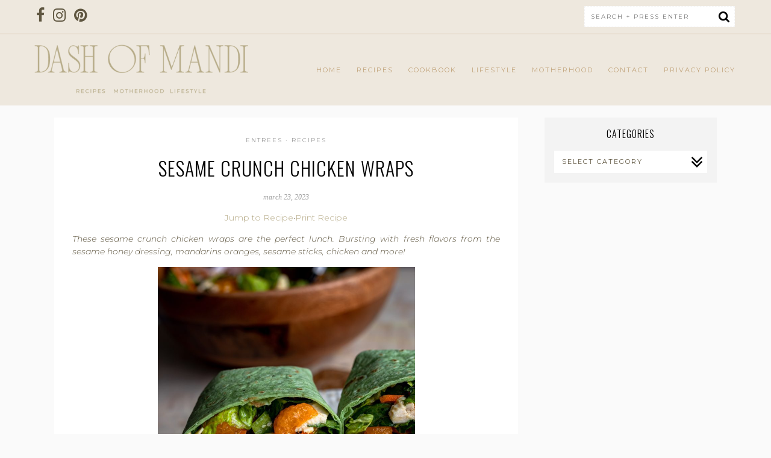

--- FILE ---
content_type: text/css
request_url: https://dashofmandi.com/wp-content/themes/penelope/style.css?ver=6.9
body_size: 6840
content:
/*
Theme Name: Penelope
Theme URI: https://www.lindsayhumes.com/penelope
Author: Lindsay Humes
Author URI: https://www.lindsayhumes.com
Description: WordPress Theme by StudioLMH
Version: 1.1
License: GNU General Public License v2 or later
License URI: LICENSE
Text Domain: penelope
Tags: blog

*/
/*--------------------------------------------------------------
# TABLE OF CONTENTS
--------------------------------------------------------------
1. Normalize
2. Elements
    A. Alignments
    B. Clearings
    C. Media
    D. Accessiblity
3. Typography
    A. Captions
    B. Links
4. Forms
    A. Search Form
    B. Contact Form
5. Navigation
    A. Header
    B. Menus
    C. Drawer
    D. Pagination: Post + Page Navigation
    E. Infinite Scroll
6. Footer
7. Content + Layout
    A. Post and Pages
    B. Full Post
    C. Shop the Post Feature
    D. Abbreviated/Grid Layout
    E. Thumb
    F. List
    G. Featured
    H. Hero Posts
    G. Page Specific
8. Comments
9. Widgets
    A. StudioLMH Widgets
    B. Additional Widget Areas
    C. Image Widgets
    D. Recipe Box
10. Responsive Features
*/

/*--------------------------------------------------------------
Warning! Do Not Edit This File!
----------------------------------------------------------------
To update your theme, do not edit this file. Instead, use a child theme for customizations.

--------------------------------------------------------------*/

/*--------------------------------------------------------------
1. NORMALIZE
--------------------------------------------------------------*/
html {
    font-family: sans-serif;
    -webkit-text-size-adjust: 100%;
    -ms-text-size-adjust: 100%;
}

body {
    margin: 0;
}

article,
aside,
details,
figcaption,
figure,
footer,
header,
main,
menu,
nav,
section,
summary {
    display: block;
}

audio,
canvas,
progress,
video {
    display: inline-block;
    vertical-align: baseline;
}

audio:not([controls]) {
    display: none;
    height: 0;
}

[hidden],
template {
    display: none;
}

a {
    background-color: transparent;
}

a:active,
a:hover {
    outline: 0;
}

abbr[title] {
    border-bottom: 1px dotted;
}

b,
strong {
    font-weight: bold;
}

dfn {
    font-style: italic;
}

h1 {
    font-size: 32px;
}

h2 {
    font-size: 28px;
}

h3 {
    font-size: 24px;
}

h4 {
    font-size: 20px;
}

h5 {
    font-size: 16px;
}

h6 {
    font-size: 12px;
}

mark {
    background: inherit;
}

small {
    font-size: 80%;
}

sub,
sup {
    font-size: 75%;
    line-height: 0;
    position: relative;
    vertical-align: baseline;
}

sup {
    top: -0.5em;
}

sub {
    bottom: -0.25em;
}

img {
    border: 0;
}

svg:not(:root) {
    overflow: hidden;
}

figure {
    margin: 15px 30px;
}

hr {
    box-sizing: content-box;
    height: 0;
}

pre {
    overflow: auto;
}

code,
kbd,
pre,
samp {
    font-family: monospace, monospace;
    font-size: 15px;
}

button,
input,
optgroup,
select,
textarea {
    color: inherit;
    font: inherit;
    margin: 0;
}

button {
    overflow: visible;
}

button,
select {
    text-transform: none;
}

button,
html input[type="button"],
input[type="reset"],
input[type="submit"] {
    -webkit-appearance: none;
    cursor: pointer;
    border-radius: 0px !important;
}

button[disabled],
html input[disabled] {
    cursor: default;
}

button::-moz-focus-inner,
input::-moz-focus-inner {
    border: 0;
    padding: 0;
}

input {
    line-height: normal;
}

input[type="checkbox"],
input[type="radio"] {
    box-sizing: border-box;
    padding: 0;
}

input[type="number"]::-webkit-inner-spin-button,
input[type="number"]::-webkit-outer-spin-button {
    height: auto;
}

input[type="search"]::-webkit-search-cancel-button,
input[type="search"]::-webkit-search-decoration {
    -webkit-appearance: none;
}

fieldset {
    border-width: 1px;
    border-style: solid;
    border-color: inherit;
    margin: 0 2px;
    padding: 5px;

}

legend {
    border: 0;
    padding: 0;
}

textarea {
    overflow: auto;
}

optgroup {
    font-weight: bold;
}

table {
    border-collapse: collapse;
    border-spacing: 0;
}

td,
th {
    padding: 0;
}

/*--------------------------------------------------------------
2. ELEMENTS
--------------------------------------------------------------*/
html {
    box-sizing: border-box;
}

*,
*:before,
*:after {
    box-sizing: inherit;
}

body {
    background: #fff;
}

blockquote:before,
blockquote:after,
q:before,
q:after {
    content: "";
}

blockquote,
q {
    quotes: "" "";
}

hr {
    border: 0;
    height: 1px;
    margin-bottom: 15px;
}

ul,
ol {
    -webkit-margin-before: 0px;
    -webkit-margin-after: 0px;
    -webkit-padding-start: 0px;
    margin: 15px 0 15px 30px;
}

ul {
    list-style: disc;
}

ol {
    list-style: decimal;
}

li > ul,
li > ol {
    margin-bottom: 0;
    margin-left: 15px;
}

dt {
    font-weight: bold;
}

dd {
    margin: 0 15px 15px;
}

img {
    height: auto;
    max-width: 100%;
}

figure {
    margin: 15px 0;
}

table {
    margin: 0 0 15px;
    width: 100%;
}

/*--------------------------------------------------------------
A. ALIGNMENTS
--------------------------------------------------------------*/
.alignleft {
    display: inline;
    float: left;
    margin-right: 15px;
}

.alignright {
    display: inline;
    float: right;
    margin-left: 15px;
}

.aligncenter {
    clear: both;
    display: block;
    margin-left: auto;
    margin-right: auto;
}

/*--------------------------------------------------------------
B. CLEARINGS
--------------------------------------------------------------*/
.clear:before,
.clear:after,
.entry-content:before,
.entry-content:after,
.comment-content:before,
.comment-content:after,
.site-header:before,
.site-header:after,
.site-content:before,
.site-content:after,
.site-footer:before,
.site-footer:after {
    content: "";
    display: table;
    table-layout: fixed;
}

.clear:after,
.entry-content:after,
.comment-content:after,
.site-header:after,
.site-content:after,
.site-footer:after {
    clear: both;
}

/*--------------------------------------------------------------
C. MEDIA
--------------------------------------------------------------*/
.page-content .wp-smiley,
.entry-content .wp-smiley,
.comment-content .wp-smiley {
    border: none;
    margin-bottom: 0;
    margin-top: 0;
    padding: 0;
}

embed,
iframe,
object {
    max-width: 100%;
}

.gallery {
    margin-bottom: 15px;
}

.gallery-item {
    display: inline-block;
    text-align: center;
    vertical-align: top;
    width: 100%;
}

.gallery-columns-2 .gallery-item {
    max-width: 50%;
}

.gallery-columns-3 .gallery-item {
    max-width: 33.33%;
}

.gallery-columns-4 .gallery-item {
    max-width: 25%;
}

.gallery-columns-5 .gallery-item {
    max-width: 20%;
}

.gallery-columns-6 .gallery-item {
    max-width: 16.66%;
}

.gallery-columns-7 .gallery-item {
    max-width: 14.28%;
}

.gallery-columns-8 .gallery-item {
    max-width: 12.5%;
}

.gallery-columns-9 .gallery-item {
    max-width: 11.11%;
}

.gallery-caption {
    display: block;
}

/*--------------------------------------------------------------
D. ACCESSIBILITY
--------------------------------------------------------------*/
.screen-reader-text {
    clip: rect(1px, 1px, 1px, 1px);
    position: absolute !important;
    height: 1px;
    width: 1px;
    overflow: hidden;
    word-wrap: normal !important;
}

.screen-reader-text:focus {
    border-radius: 0px;
    clip: auto !important;
    display: block;
    font-size: 14px;
    font-weight: bold;
    height: auto;
    left: 5px;
    line-height: normal;
    padding: 15px 30px 15px;
    text-decoration: none;
    top: 5px;
    width: auto;
    z-index: 100000; /* Above WP toolbar. */
}

#content[tabindex="-1"]:focus {
    outline: 0;
}

/*--------------------------------------------------------------
3. TYPOGRAPHY
--------------------------------------------------------------*/
body {
    font-family: 'Montserrat', sans-serif;
    font-size: 14px;
    line-height: 1.5;
    font-weight: 300;
}

button, textarea, select, .main-navigation, input {
    letter-spacing: 2px;
    text-transform: uppercase;
    font-size: 11px;
    line-height: 1;
    font-family: 'Montserrat', sans-serif;
    font-weight: 400;
}

h1,
h2,
h3,
h4,
h5,
h6 {
    clear: both;
    font-family: 'Oswald', sans-serif;
    letter-spacing: 1px;
    font-weight: 300;
    -webkit-margin-before: 0px;
    -webkit-margin-after: 0px;
    -webkit-margin-start: 0px;
    -webkit-margin-end: 0px;
    margin: 0px auto 15px;
    text-transform: uppercase;
}

.entry-content h1, .entry-content h2, .entry-content h3, .entry-content h4, .entry-content h5, .entry-content h6 {
    text-transform: none;
}

p {
    margin-bottom: 15px;
    -webkit-margin-before: 0px;
    -webkit-margin-after: 15px;
}

p:last-child {
    margin-bottom: 0px;
}

.small-caps, #comments label, .widget li, .widget label {
    font-size: 10px;
    font-weight: 400;
    letter-spacing: 2px;
    text-transform: uppercase;
    font-family: 'Montserrat', sans-serif;
}

.small-meta, .comment-body p, .widget p, .widget-about p {
    font-size: 13px;
}

.small-serif {
    text-transform: lowercase;
    letter-spacing: 0px;
    font-family: Times, serif;
    font-style: italic;
    font-size: 12px;
}

.entry-title {
    text-transform: uppercase;
    text-align: center;
}

dfn,
cite,
em,
i {
    font-style: italic;
}

blockquote {
    margin: 30px;
    border-left-style: solid;
    border-left-width: 1px;
    padding: 0px 30px;
    font-size: 18px;
    font-weight: 300;
    font-family: 'Oswald', sans-serif;
}

address {
    margin: 0 0 15px;
}

pre {
    font-family: "Courier 10 Pitch", Courier, monospace;
    font-size: 15px;
    line-height: 1.5;
    margin-bottom: 15px;
    max-width: 100%;
    overflow: auto;
    padding: 15px;
}

code,
kbd,
tt,
var {
    font-family: Monaco, Consolas, "Andale Mono", "DejaVu Sans Mono", monospace;
    font-size: 15px;
}

abbr,
acronym {
    border-bottom-width: 1px;
    border-bottom-style: dotted;
    cursor: help;
}

mark,
ins {
    text-decoration: none;
}

big {
    font-size: 125%;
}

/*--------------------------------------------------------------
A. CAPTIONS
--------------------------------------------------------------*/
.wp-caption {
    margin-bottom: 15px;
    max-width: 100%;
}

.wp-caption img[class*="wp-image-"] {
    display: block;
    margin-left: auto;
    margin-right: auto;
}

.wp-caption .wp-caption-text {
    margin: 0.8075em 0;
}

.wp-caption-text {
    text-align: center;
}

/*--------------------------------------------------------------
B. LINKS
--------------------------------------------------------------*/
a, a:focus, a:active {
    text-decoration: none;
    font-weight: inherit;
}

a:hover {
    text-decoration: none;
}

a:focus {
    outline: none;
}

a:hover,
a:active {
    outline: 0;
}

/*--------------------------------------------------------------
4. FORMS
--------------------------------------------------------------*/
button,
input[type="button"],
input[type="reset"],
input[type="submit"] {
    padding: 15px 30px;
    border: none;

}

button:hover,
input[type="button"]:hover,
input[type="reset"]:hover,
input[type="submit"]:hover {
    transition: all .8s ease 0s;
}

input[type="text"],
input[type="email"],
input[type="url"],
input[type="password"],
input[type="search"],
input[type="number"],
input[type="tel"],
input[type="range"],
input[type="date"],
input[type="month"],
input[type="week"],
input[type="time"],
input[type="datetime"],
input[type="datetime-local"],
input[type="color"],
textarea {
    border-style: dashed;
    border-width: 1px;
    border-radius: 0px;
    padding: 5px;
    width: 100%;
    font-family: inherit;
    font-size: 10px;
    letter-spacing: 2px;
}

select {
    border-style: solid;
    border-width: 1px;
    text-transform: uppercase;
    -webkit-appearance: none;
    -webkit-border-radius: 0px !important;
    -moz-border-radius: 0px !important;
    border-radius: 0px !important;
    max-width: 300px;
    width: 100%;
    font-size: 11px;
    letter-spacing: 2px;
    padding: 13px;
    line-height: 1;
    background-image: url(images/arrow.png);
    background-repeat: no-repeat;
    background-position-x: 97%;
    background-position-y: center;
    background-position: 97%;
    background-color: #FFFFFF;
}

input[type="text"]:focus,
input[type="email"]:focus,
input[type="url"]:focus,
input[type="password"]:focus,
input[type="search"]:focus,
input[type="number"]:focus,
input[type="tel"]:focus,
input[type="range"]:focus,
input[type="date"]:focus,
input[type="month"]:focus,
input[type="week"]:focus,
input[type="time"]:focus,
input[type="datetime"]:focus,
input[type="datetime-local"]:focus,
input[type="color"]:focus,
textarea:focus {
    color: inherit;
}

textarea {
    width: 100%;
}

/*--------------------------------------------------------------
A. SEARCH FORM
--------------------------------------------------------------*/
#searchform input {
    max-width: 250px;
    width: 100%;
    padding: 10px;
    line-height: 1;
    background-image: url(images/search.png);
    background-repeat: no-repeat;
    background-position-x: 97%;
    background-position-y: center;
    background-position: 97%;
    -webkit-appearance: none;
}

/*--------------------------------------------------------------
A. CONTACT FORM
--------------------------------------------------------------*/
.contact-form label {
    display: block;
    text-transform: uppercase;
    letter-spacing: 2px;
    font-size: 11px;
}

/*--------------------------------------------------------------
5. NAVIGATION
--------------------------------------------------------------*/
/*--------------------------------------------------------------
A. HEADER
--------------------------------------------------------------*/
.accent {
    width: 100%;
    display: block;
    height: 10px;
}

.site-branding {
    background: #ffffff;
    border-bottom-width: 2px;
    border-bottom-style: solid;
    padding: 10px 0px;
}

#site-branding {
    max-width: 1200px;
    margin: 0px auto;
    width: inherit;
}

.social-menu li {
    font-size: 18px;
    padding: 0px 10px 0px 0px;
}

#site-branding .cr {
    text-align: right;
}

.site-header h1 {
    margin: 0px auto;
    line-height: 1;
    font-weight: 400;
}

#site-branding .cl {
    width: 30%;
}

#site-branding .cr {
    width: 68%;
}

/*--------------------------------------------------------------
B. MENUS
--------------------------------------------------------------*/
.main-navigation, .mobile-navigation {
    clear: both;
    display: block;
    text-align: center;
    line-height: 1;
    width: 100%;
    z-index: 1000000;
    padding: 15px 5px;
    position: relative;
}

.fixed {
    position: fixed !important;
    width: 100%;
    z-index: 1000000;
    border-top: 0px;
}

.main-navigation a, #drawer a {
    font-weight: 400;
}

.site-header, ul.social-menu {
    display: table-cell;
    width: 20%;
    vertical-align: middle;
}

.site-header {
    text-align: left;
}

.site-header a {
    padding: 0px 5px;
}

.mobile-navigation .primary-menu {
    padding: 15px;
}

.main-navigation ul {
    list-style: none;
    margin: 0;
}

.main-navigation li, .social-menu li {
    display: inline-block;
    margin: 0px;
}

.primary-menu a {
    padding: 15px 10px;
    display: block;
}

.main-navigation .social-menu a, .mobile-navigation .social-menu a {
    padding: 0px 3px;
}

.main-navigation .social-menu a:hover, .mobile-navigation .social-menu a:hover {
    background: transparent;
}

.main-navigation ul ul {
    float: left;
    position: absolute;
    top: 56px;
    left: -999em;
    z-index: 99999;
    display: block;
}

.main-navigation ul ul ul {
    left: -999em;
    top: 0;
}

.main-navigation ul ul a {
    width: 200px;
}

.main-navigation ul ul li {
    text-align: left;
    margin: 0px;
    display: block;
}

.main-navigation ul li:hover > ul,
.main-navigation ul li.focus > ul {
    left: auto;
}

.main-navigation ul ul li:hover > ul,
.main-navigation ul ul li.focus > ul {
    left: 100%;
}

/*--------------------------------------------------------------
C. DRAWER
--------------------------------------------------------------*/
#drawer {
    position: fixed;
    top: 0;
    bottom: 0;
    right: 0;
    width: 300px;
    color: inherit;
    z-index: 999999999999;
    padding: 20px;
    display: none;
}

#close-drawer {
    position: absolute;
    top: 15px;
    left: 15px;
    z-index: 10;
}

#cover {
    position: fixed;
    top: 0;
    right: 0;
    left: 0;
    bottom: 0;
    z-index: 899;
    display: none;
}

#drawer ul {
    list-style-type: none;
    -webkit-margin-before: 0px;
    -webkit-margin-after: 0px;
    -webkit-padding-start: 0px;
    margin: 0px auto;
    text-align: center;
}

#drawer ul li {
    display: block;
    text-align: center;
    padding: 0px;
    -webkit-margin-before: 0px;
    -webkit-margin-after: 0px;
    -webkit-padding-start: 0px;
    line-height: 3;
}

#drawer ul li ul {
    padding: 0px 0px 0px 15px;
}

.drawer-inner {
    opacity: 0;
    transition: opacity 100ms ease;
    padding: 15px;
}

#drawer.open .drawer-inner {
    opacity: 1;
}

#drawer ul.social-menu {
    display: block;
    width: inherit;
}

#drawer .social-menu li {
    display: inline-block;
    width: inherit;
    padding: 0px 7px;
}

#drawer .social-menu li.search-link {
    display: none;
}

.mobile-navigation .site-header {
    display: inline-block;
    width: inherit;
    float: left;
}

.mobile-navigation .cr {
    display: inline-block;
    float: right;
    text-align: right;
    padding: 9px 15px;
}

.mobile-navigation li.search-link {
    display: inline-block;
    padding: 10px;
}

/*--------------------------------------------------------------
D. PAGINATION: POST + PAGE NAVIGATION
--------------------------------------------------------------*/
.site-main .comment-navigation,
.site-main .posts-navigation, .pagination, .post-pagination {
    margin: 0 0 15px;
    overflow: hidden;
    text-transform: uppercase;
    letter-spacing: 1px;
    font-size: 18px;
    font-family: 'Oswald', sans-serif;
    font-weight: 300;
}

.pagination {
    display: block;
    text-align: center;
    margin: 60px auto;
}

.comment-navigation .nav-previous,
.posts-navigation .nav-previous {
    float: left;
    width: 50%;
}

.comment-navigation .nav-next,
.posts-navigation .nav-next {
    float: right;
    text-align: right;
    width: 50%;
}

.page-numbers.current {
    padding: 10px;
    background: #ffffff;
}

/*Post Pagination*/
.post-pagination {
    display: block;
    text-align: center;
    margin: 15px auto;
    max-width: 900px;
    padding: 0px 15px;
}

.post-pagination .nav-previous {
    float: left;
    display: inline-block
}

.post-pagination .nav-next {
    float: right;
    display: inline-block
}

/*--------------------------------------------------------------
E. INFINITE SCROLL
--------------------------------------------------------------*/
.infinite-scroll .posts-navigation,
.infinite-scroll.neverending .site-footer {
    display: none;
}

.infinity-end.neverending .site-footer {
    display: block;
}

/*--------------------------------------------------------------
6. FOOTER
--------------------------------------------------------------*/
.site-footer {
    display: block;
    padding: 30px 0px;
    text-align: center;
}

.site-info {
    max-width: 1100px;
    margin: 0px auto;
    padding: 15px;
    width: 95%;
}

.site-info ul {
    margin: 0px auto;
}

.site-info li {
    display: inline-block;
    margin: 0px 10px;
}

.credits {
    margin: 10px auto 0px;
}

.footer-widget {
    padding: 60px;
    display: block;
}

#footer-widget {
    max-width: 1100px;
    width: 100%;
    display: table;
    text-align: center;
    margin: 0px auto;
    background: #ffffff;
    padding: 30px;
}

#footer-widget .widget-area {
    display: table-cell;
    vertical-align: top;
    width: 33%;
    margin: 0px auto;
    padding: 0px;

}

#footer-widget .widget {
    border: 0px;
    margin: 0px;
}

#footer-widget .widget:last-child {
    padding: 30px 30px 0px;
}

/*--------------------------------------------------------------
7. CONTENT + LAYOUT
--------------------------------------------------------------*/
body {
}

.cl, .cr {
    display: inline-block;
    width: 49%;
    vertical-align: middle;
}

.site-content {
    max-width: 100%;
    padding: 0px;
    width: inherit;
    margin: 20px auto 0px;
}

#primary {
    width: 70%;
    float: left;
}

.home #primary {
    text-align: center;
}

.main-content, .archive #primary, .search #primary, .error404 #primary, .page-template-page-full #primary, .post-template-single-full #primary, #primary.recipebox, .blog #primary {
    float: none;
    width: inherit;
    max-width: 1100px;
    margin: 0px auto;
}

.archive #primary, .search #primary, .error #primary {
    text-align: center;
}

#secondary {
    width: 26%;
    float: right;
    margin: 0px auto;
    text-align: center;
}

/*--------------------------------------------------------------
A. POSTS + PAGES
--------------------------------------------------------------*/
.sticky {
    display: block;
}

.hentry {
    margin: 0px;
}

.byline,
.updated:not(.published) {
    display: none;
}

.single .byline,
.group-blog .byline {
    display: inline;
}

.bypostauthor {
    padding: 5px;
}

.page-content,
.entry-content,
.entry-summary {
    margin: 0px auto 15px;
}

/*--------------------------------------------------------------
B. FULL POST
--------------------------------------------------------------*/
.post-template-single-full .full, .blog .full {
    max-width: 900px;
    margin: 0px auto;
}

.full {
    padding: 30px;
    background: #ffffff;
}

.postinfo {
    display: block;
    text-align: center;
}

.postinfo li {
    display: inline-block;
}

.postinfo li:after {
    content: '\00B7';
    padding: 0px 5px;
}

.postinfo li:last-child:after {
    display: none;
}

.postinfo {
    margin: 0px auto 15px;
}

.entry-content p {
    text-align: justify;
}

.entry-footer {
    margin: 0px auto;
    display: block;
    text-align: center;
    border-top-width: 2px;
    border-top-style: solid;
    border-bottom-width: 2px;
    border-bottom-style: solid;
    padding: 15px 0px;
}

.entry-footer li {
    display: inline-block;
    padding: 0px 10px;
}

/*Author Bio*/
.post-author {
    position: relative;
    width: 100%;
    box-sizing: border-box;
    margin: 0px auto;
    background: #ffffff;
    padding: 30px;
    max-width: 900px;

}

.post-author h5 {
    text-align: center;
    border-bottom-style: dotted;
    border-bottom-width: 2px;
    padding: 0px 0px 15px;
    margin: 0px auto 15px;
}

.post-author .cr {
    width: 73%;
    position: relative;
    padding: 30px;
    vertical-align: middle;
}

.post-author .cl {
    width: 26%;
    position: relative;
    vertical-align: middle;
    line-height: 0;
}

.post-author .small-meta {
    text-align: justify;
}

/*Related Posts*/
.relatedposts {
    display: block;
    text-align: center;
    padding: 30px;
    line-height: 1;
    max-width: 900px;
    margin: 0px auto;

}

.relatedposts .cl {
    width: 20%;
    line-height: 1.25;
}

.relatedposts .cr {
    width: 79%;
}

.relatedposts h5 {
    margin: 0px auto 15px;
}

.relatedposts .thumb .featured {
    height: 150px;
}

/*Truncated*/
.blog .full, .archive .full {
    margin: 0px auto 30px;
    padding: 0px;
}

#thumb {
    margin: 0px auto 15px;
    text-align: center;
}

.entry-summary {
    text-align: center;
    padding: 30px;
}

/*--------------------------------------------------------------
C. SHOP THE POST FEATURE
--------------------------------------------------------------*/
.post-shop {
    display: table;
    text-align: center;
    border-width: 2px;
    border-style: solid;
    margin: 15px auto 0px;

}

.post-shop h5 {
    display: table-cell;
    width: 15%;
    vertical-align: middle;
    padding: 15px;
}

#post-shop {
    display: table-cell;
    vertical-align: middle;
    width: 84%;
    padding: 30px;
}

.post-shop p {
    margin: 0px auto;
}

.post-links {
    max-width: 600px;
    margin: 0px auto;
}

#affiliate-widget {
    padding: 15px;
    border-style: solid;
    border-width: 2px;
    border-top: 0px;
    margin: 0px auto 15px;
    text-align: center;
}

/*--------------------------------------------------------------
D. ABBREVIATED/GRID LAYOUT
--------------------------------------------------------------*/
.abbr {
    display: inline-block;
    width: 30%;
    margin: 0px 1% 30px;
    vertical-align: top;
}

.featured {
    background-position: center center;
    background-size: cover;
    width: 100%;
    height: 300px;
    display: table;
    line-height: 1;
}

.featured a,
.featured a:visited {
    display: table-cell;
    opacity: 0;
    width: 100%;
    vertical-align: middle;
    text-align: center;
    line-height: 1.25;
    padding: 15px;
    color: #ffffff;
}

.featured a:hover,
.featured a:visited:hover {
    opacity: 1;
    background: rgba(0, 0, 0, .5);
    transition: opacity 200ms ease;
}

.details {
    display: table;
    width: 100%;
    padding: 15px;
    background: #ffffff;
    height: 170px;
}

#details {
    display: table-cell;
    vertical-align: middle;
    width: 100%;
    height: 170px;
}

.viewpost {
    padding: 10px;
    background: #ffffff;
}

/*--------------------------------------------------------------
E. THUMB
--------------------------------------------------------------*/
.thumb {
    display: inline-block;
    width: 22%;
    margin: 0px 5px 10px;
    vertical-align: top;
}

.thumb .featured a, .thumb .featured a:hover {
    color: #ffffff;
}

/*--------------------------------------------------------------
F. LIST
--------------------------------------------------------------*/
.list {
    border-bottom-style: dotted;
    border-bottom-width: 1px;
    padding: 0px 0px 10px;
    margin: 0px 0px 15px;
    display: table
}

.list:last-child {
    border-bottom: 0px;
    padding: 0px;
    margin: 0px;
}

.list .featured {
    width: 70px;
    height: 70px;
    -webkit-border-radius: 40px;
    -moz-border-radius: 40px;
    border-radius: 40px;
    top: 0;
    left: 0;
    display: table;
    vertical-align: middle;
}

.list .featured a:hover {
    -webkit-border-radius: 40px;
    -moz-border-radius: 40px;
    border-radius: 40px;
}

.list .entry-header {
    display: table-cell;
    vertical-align: middle;
    padding: 0px 0px 0px 5px;
}

.list .entry-title {
    margin: 5px auto 0px;
    text-align: left;
    font-weight: 400;
}

.list .postinfo {
    margin: 0px auto;
}

/*--------------------------------------------------------------
G. FEATURED
--------------------------------------------------------------*/
.feat {
    display: inline-block;
    width: 47%;
    margin: 0px 1% 15px;
    vertical-align: top;
}

#feat {
    display: table;
    width: 100%;
    text-align: center;
    margin: 0px auto;
    background: #ffffff;
}

#info {
    display: table-cell;
    vertical-align: middle;
    text-align: center;
    padding: 15px;
    width: 50%;
}

.vertical .featured {
    width: 48%;
    margin-left: 5px;
    float: left;
}

.feat .featured {
    height: 400px;
}

.feat .entry-summary {
    padding: 0px;
}

.archive .feat .featured {
    height: 350px;
}

.feat .entry-header {
    margin: 0px auto
}

.feat .viewpost {
    width: 150px;
}

.continue-reading {
    margin: 15px auto 0px;
    text-align: center;

}

/*--------------------------------------------------------------
H. HERO POSTS
--------------------------------------------------------------*/
#hero {
    display: block;
    padding: 30px 15px;
    text-align: center;
}

.hero {
    display: block;
    max-width: 1100px;
    width: inherit;
    margin: 0px auto;
}

.hero .abbr {
    margin: 0px 1%;
}

.hero .featured {
    height: 400px;
}

/*--------------------------------------------------------------
G. PAGE SPECIFIC
--------------------------------------------------------------*/
.page-title {
    margin: 0px auto 15px;
}

.page-links {
    clear: both;
    margin: 0 0 15px;
}

.page-header {
    text-align: center;
    display: block;
    margin: 0px auto;
}

.archive .page-header {
    display: block;
    margin: 0px auto;
    text-align: left;
}

.page-content {
    text-align: center;
    margin: 0px auto 60px;
}

.page-template article.page, .page article.page {
    margin: 0px auto 30px;
    padding: 30px;
    background: #ffffff;
}

/*SEARCH TEMPLATE*/
.search .page-title {
    display: block;
}

.search .page-title span {
    display: block;
    font-size: 28px;
    margin: 15px auto 0px;
    font-family: 'Oswald', sans-serif;
    text-transform: uppercase;
    letter-spacing: 1px;
    font-style: normal;
}

/*Archive Template*/
.page-header.archive-details, .recipe-box {
    display: inline-block;
    width: 20%;
    vertical-align: top;
    padding: 0px 15px;
}

.archive-posts, #recipebox {
    display: inline-block;
    width: 79%;
    vertical-align: top;
    text-align: center;
}

.archive-menu {
    margin: 10px 0px;
}

.archive-menu ul {
    margin: 0px auto;
}

.archive-menu li {
    display: block;
    line-height: 2;
    margin: 0px auto 15px;
}

.archive-menu .sub-menu {
    margin: 0px 0px 0px 15px;
}

.archive-menu li ul li {
    margin: 0px;
}

/*--------------------------------------------------------------
8. COMMENTS
------------------------------------------------------ --------*/
.comments-area {
    max-width: 900px;
    margin: 0px auto;
    width: inherit;
    padding: 30px;
}

#comments-list {
    max-width: 600px;
    width: inherit;
    margin: 0px auto 60px;
}

#comments h3, #comments h2 {
    text-align: center;
}

#comments label {
    display: block;
}

.comment-list h6 {
    margin: 0px auto 5px;
}

.comment-body {
    border: 2px solid #ffffff;
    display: block;
    padding: 15px;
    margin: 0px auto 30px;
}

/*COMMENTS RESPONSE*/
.comment-respond {
    border: 2px dashed #ffffff;
    padding: 15px;
}

/*--------------------------------------------------------------
9. WIDGETS
--------------------------------------------------------------*/
.widget {
    padding: 15px;
    margin: 0px auto 30px;
}

.widget-title {
    text-align: center;
    margin: 0px auto 15px;
}

.widget ul, .widget ol {
    -webkit-margin-before: 0px;
    -webkit-margin-after: 0px;
    -webkit-margin-start: 0px;
    -webkit-margin-end: 0px;
    -webkit-padding-start: 0px;
}

.widget p {
    margin: 0px auto 5px;
}

.widget li {
    display: block;
    line-height: 1.25;
    padding: 0px 0px 10px;
    text-align: center;
}

.widget input {
    max-width: 300px;
    width: 100%;
    margin: 2px auto;
    line-height: 1;
    padding: 10px;
    text-align: center;
}

.widget input::placeholder {
    color: inherit;
    text-transform: uppercase;
}

.widget input[type="checkbox"], .widget input[type="radio"] {
    -webkit-appearance: none;
    border: 1px solid #010101;
    height: 10px;
    width: 10px;
    border-radius: 10px;
    padding: 0px;
    line-height: 1;
    vertical-align: middle;
}

.widget input[type="checkbox"]:checked, .widget input[type="radio"]:checked {
    background-color: #010101;
    border: 1px solid #010101;
}

.mc4wp-form br {
    display: none;
}

.widget label {
    margin: 10px auto;
    display: block;
    line-height: 1;
}

.tag-cloud-link {
    font-size: 11px !important;
    padding: 0px 5px;
    text-transform: uppercase;
    letter-spacing: 1px;
}

/*--------------------------------------------------------------
A. StudioLMH WIDGETS
--------------------------------------------------------------*/
/*About Widget*/
.widget-about {
    margin: 0px auto 30px;
    background: #ffffff;
}

.widget-about-content {
    padding: 15px;
}

.widget-about h5 {
    margin: 0px auto 15px;
}

/*Category Widget & Reader Favorites*/
.widget-post-title {
    margin: 0px auto 15px;
}

.studiolmh-posts .cl {
    text-align: left;
}

.studiolmh-posts .cr {
    text-align: right;
}

/*Social Widget*/
.widget-social {
    border-style: solid;
    border-width: 2px;
    margin: 0px auto 30px;
    padding: 15px;
}

ul.meta-share {
    display: block;
    margin: 0px auto;
}

.meta-share li {
    display: inline-block;
    padding: 0px 5px;
    font-size: 18px;
}

/*--------------------------------------------------------------
B. ADDITIONAL WIDGET AREAS
--------------------------------------------------------------*/
.extrawidget {
    display: block;
    text-align: center;
    margin: 0px auto 30px;
}

#header-widget {
    background: #ffffff;
}

.extrawidget .widget, #instagram .widget {
    background: transparent;
}

#instagram {
    background: #ffffff;
    padding: 15px;
    text-align: center;

}

.instagram {
    max-width: 1100px;
    margin: 0px auto;
    padding: 5px;
}

/*--------------------------------------------------------------
C. IMAGE WIDGETS
--------------------------------------------------------------*/
.widget_media_image {
    position: relative;
}

.widget_media_image .widget-title {
    position: absolute;
    left: 0;
    right: 0;
    background: rgba(255, 255, 255, .75);
    padding: 10px;
    width: 200px;
    bottom: 45%;
    margin: 0px auto;
    top: 45%;
    vertical-align: middle;
    line-height: 1;
    display: table;
}

/*--------------------------------------------------------------
D. RECIPE BOX
--------------------------------------------------------------*/
#recipes {
    border-bottom-width: 2px;
    border-bottom-style: solid;
    margin: 0px auto 15px;
}

.recipes .cl {
    text-align: left;
    vertical-align: middle;
}

.recipes .cr {
    text-align: right;
    vertical-align: middle;

}

.recipebox .thumb {
    width: 32%;
    margin: 0px auto 5px;
}

.recipebox .featured {
    height: 300px;
}

.recipe-filter .widget {
    margin: 0px auto 30px;
}

#secondary .thumb {
    display: block;
    margin: 0px auto 5px;
    width: inherit;
}

#secondary .thumb .featured {
    height: 150px;
}

#secondary .recipes .cl, #secondary .recipes .cr {
    display: block;
    float: none;
    text-align: center;
    margin: 0px auto 5px;
    width: inherit;
}

#recipebox .widget {
    background: transparent;

}

/*--------------------------------------------------------------
10. RESPONSIVE FEATURES
--------------------------------------------------------------*/
@media screen and (min-width: 700px) and (max-width: 960px) {
    #primary {
        float: none;
        width: inherit;
        margin: 20px auto;
    }

    #secondary {
        float: none;
        width: inherit;
        margin: 20px auto;
        max-width: 400px;
    }

    .mobile-navigation {
        display: block;
    }

    .main-navigation {
        display: none;
    }

    #footer-widget {
        display: block;
    }

    #footer-widget .widget-area {
        display: block;
        width: inherit;
        max-width: 400px;
        margin: 0px auto 30px;
    }

    .featured, .blog .abbr .featured {
        height: 300px;
    }

    #feat, #info {
        display: block;
        width: 100%;
    }

    .abbr {
        width: 46%;
    }

    .hero .abbr {
        width: 30%;
    }

    .recipe-box {
        display: block;
        padding: 0px;
        text-align: center;
        width: inherit;
    }

    .recipe-box p {
        max-width: 600px;
        margin: 0px auto;
    }

    .recipe-filter {
        display: table;
        max-width: 720px;
        width: 100%;
        margin: 0px auto;
    }

    .recipe-filter .widget {
        display: table-cell;
        vertical-align: top;
        width: 33%;

    }

    #recipebox {
        display: block;
        width: inherit;

    }

    .archive-menu .sub-menu {
        margin: 0px;
    }
}

@media screen and (min-width: 961px) {
    .mobile-navigation {
        display: none;
    }

}


@media screen and (max-width: 767px) {
	.site-header img.header-title {
		max-width: 280px;
	}
	div#mobile-nav i.fa.fa-bars {
		font-size: 30px;
	}
	.drawer-inner i.fa.fa-close {
		font-size: 20px;
	}
}

@media screen and (max-width: 699px) {
    #primary {
        float: none;
        width: inherit;
        margin: 20px auto;
    }

    #secondary {
        float: none;
        width: inherit;
        margin: 20px auto;
        max-width: 400px;
        padding: 20px;
    }

    .cl, .cr {
        display: block;
        width: inherit;
    }

    .mobile-navigation {
        display: block;
    }

    .main-navigation {
        display: none;
    }

    #site-branding .cr {
        display: block;
        text-align: center;
        float: none;
        width: inherit;
        margin: 0px auto;
    }

    #site-branding .cl {
        display: block;
        width: inherit;
        text-align: center;
        margin: 0px auto 15px;
    }

    #footer-widget {
        display: block;
        padding: 15px;
    }

    .footer-widget {
        padding: 15px;
    }

    #footer-widget .widget-area {
        display: block;
        width: inherit;
        max-width: 400px;
        margin: 0px auto 30px;
    }

    .site-branding h1 {
        font-size: 50px;

    }

    .site-branding h6 {
        font-size: 8px;
    }

    .thumb, .feat, .abbr, .recipebox .thumb {
        display: block;
        width: 95%;
        margin: 0px auto 30px;
    }

    .featured {
        height: 400px;
    }

    #hero .abbr {
        width: 32%;
        margin: 0px auto;
        display: inline-block;
    }

    #hero .featured {
        height: 180px;
    }

    #hero .details, #hero .viewpost {
        display: none;
    }

    #feat, #info {
        display: block;
        width: inherit;
        text-align: center;
        margin: 0px auto;

    }

    .page-header.archive-details, .recipe-box {
        display: block;
        width: 95%;
        padding: 15px;
        margin: 0px auto 15px;
        text-align: center;
    }

    .recipe-box {
        display: block;
        padding: 0px;
        text-align: center;
        width: inherit;
    }

    #recipebox, .archive-posts {
        display: block;
        width: inherit;

    }

    .recipes .cl, .recipes .cr {
        text-align: center;
    }

    .recipes .cr {
        margin: 0px auto 15px;
    }

    .site-info li, .entry-footer li {
        width: 40%;
        line-height: 3;
    }

    .relatedposts .cl, .relatedposts .cr {
        width: inherit;
        margin: 0px auto 5px;
    }

    .post-shop h5 {
        display: block;
        width: inherit;
    }

    #post-shop {
        display: block;
        width: inherit;
    }
}



@media screen and (max-width: 450px) {
	.site-header img.header-title {
		max-width: 220px;
	}
	div#mobile-nav i.fa.fa-bars {
		font-size: 30px;
	}
}


#drawer ul li {
    text-align: left;
}
@media screen and (max-width: 450px) {
.archive-menu {
text-align: left;
margin: auto;
float: right;
padding-right: 20px;
}
}


--- FILE ---
content_type: text/css
request_url: https://dashofmandi.com/wp-content/themes/penelope/include/admin.css?ver=6.9
body_size: 214
content:
/*
Admin Dashboard Styling

@package penelope

*/

#options-form {
    display: block;
    background: #FFFFFF;
    padding: 15px;
}

.options-form {
    padding: 30px;
    border: 3px double #010101;
}

#options-form h1 {
    text-transform: uppercase;
    letter-spacing: 2px;
    font-size: 28px;
    margin: 0px auto 10px;
    display: block;
    text-align: center;
}

#options-form .meta {
    text-transform: lowercase;
    font-size: 12px;
    margin: 0px auto 10px;
    display: block;
    text-align: center;
    font-style: italic;
    font-weight: 400;
    font-family: Georgia, serif;
}

.options-form h3 {
    text-transform: uppercase;
    letter-spacing: 2px;
    font-weight: 300;
    font-size: 14px;
    border-bottom: 1px dotted #010101;
    padding: 0px 0px 5px;
    margin: 0px auto 15px;
}

.options-form textarea {
    padding: 15px;
    width: 100%;
    display: block;
    height: 250px;
    border: 1px dashed #010101;
}

.options-form .wrap {
    margin: 0px auto 30px;
}

.options-buttons input {
    color: #fff !important;
    border: none !Important;
    background: #010101 !important;
    -webkit-appearance: none;
    text-transform: uppercase;
    padding: 10px 15px !important;
    box-shadow: none !important;
    border-radius: 0px !Important;
    height: inherit !important;
    letter-spacing: 2px;;
}

.options-buttons {
    display: block;
    clear: both;
    margin: 60px auto;
}

.wp-core-ui .button-primary {
    -webkit-box-shadow: none !important;
    text-shadow: 0px !important;
}

.note {
    margin: 0px 0px 15px;
    font-family: Georgia, serif;
    font-size: 13px;
}